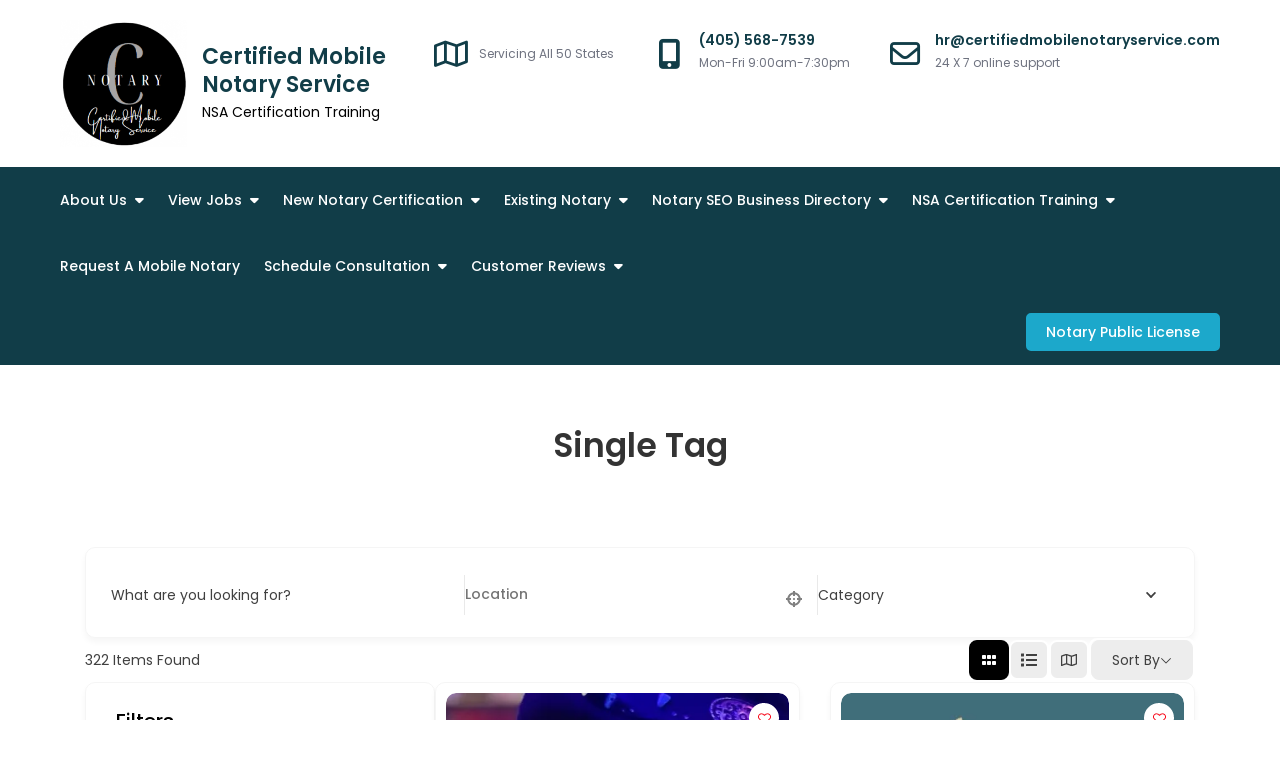

--- FILE ---
content_type: application/javascript
request_url: https://certifiedmobilenotaryservice.com/_jb_static/??85f6a7f444
body_size: 9038
content:
/*!
 * jQuery Upload File Plugin
 * version: 3.1.2
 * @requires jQuery v1.5 or later & form plugin
 * Copyright (c) 2013 Ravishanker Kusuma
 * http://hayageek.com/
 */
(function(b){if(b.fn.ajaxForm==undefined){}var a={};a.fileapi=b("<input type='file'/>").get(0).files!==undefined;a.formdata=window.FormData!==undefined;b.fn.uploadFile=function(t){var r=b.extend({url:"",method:"POST",enctype:"multipart/form-data",formData:null,returnType:null,allowedTypes:"*",fileName:"file",formData:{},dynamicFormData:function(){return{}},maxFileSize:-1,maxFileCount:-1,multiple:!0,dragDrop:!0,autoSubmit:!0,showCancel:!0,showAbort:!0,showDone:!0,showDelete:!1,showError:!0,showStatusAfterSuccess:!0,showStatusAfterError:!0,showFileCounter:!0,fileCounterStyle:"). ",showProgress:!1,onSelect:function(s){return!0},onSubmit:function(s,u){},onSuccess:function(u,s,v){},onError:function(v,s,u){},deleteCallback:!1,afterUploadAll:!1,uploadButtonClass:"upload",dragDropStr:"",abortStr:"Abort",cancelStr:"Cancel",deletelStr:"Delete",doneStr:"Done",multiDragErrorStr:"Multiple File Drag &amp; Drop is not allowed.",extErrorStr:"",sizeErrorStr:"",uploadErrorStr:"Upload is not allowed",maxFileCountErrorStr:""},t);this.fileCounter=1;this.selectedFiles=0;this.fCounter=0;this.sCounter=0;this.tCounter=0;var d="upload-"+(new Date().getTime());this.formGroup=d;this.hide();this.errorLog=b("<div></div>");this.after(this.errorLog);this.responses=[];if(!a.formdata){r.dragDrop=!1}if(!a.formdata){r.multiple=!1}var m=this;var e=b("<div>"+b(this).html()+"</div>");b(e).addClass(r.uploadButtonClass);(function k(){if(b.fn.ajaxForm){if(r.dragDrop){var s=b('<div class="ajax-upload-dragdrop" style="vertical-align:top;"></div>');b(m).before(s);b(s).append(e);b(s).prepend(b(r.dragDropStr));f(m,r,s)}else{b(m).before(e)}q(m,d,r,e)}else{window.setTimeout(k,10)}})();this.startUpload=function(){b("."+this.formGroup).each(function(u,s){if(b(this).is("form")){b(this).submit()}})};this.stopUpload=function(){b(".upload-red").each(function(u,s){if(b(this).hasClass(m.formGroup)){b(this).click()}})};this.getResponses=function(){return this.responses};var g=!1;function j(){if(r.afterUploadAll&&!g){g=!0;(function s(){if(m.sCounter!=0&&(m.sCounter+m.fCounter==m.tCounter)){r.afterUploadAll(m);g=!1}else{window.setTimeout(s,100)}})()}}function f(w,u,v){v.on("dragenter",function(s){s.stopPropagation();s.preventDefault();b(this).css("border","2px dashed #ddd")});v.on("dragover",function(s){s.stopPropagation();s.preventDefault()});v.on("drop",function(x){b(this).css("border","2px dashed #ddd");x.preventDefault();w.errorLog.html("");var s=x.originalEvent.dataTransfer.files;if(!u.multiple&&s.length>1){if(u.showError){b("<div class='um-error-block'>"+u.multiDragErrorStr+"</div>").appendTo(w.errorLog)}return}if(u.onSelect(s)==!1){return}l(u,w,s)});b(document).on("dragenter",function(s){s.stopPropagation();s.preventDefault()});b(document).on("dragover",function(s){s.stopPropagation();s.preventDefault();v.css("border","2px dashed #ddd")});b(document).on("drop",function(s){s.stopPropagation();s.preventDefault();v.css("border","2px dashed #ddd")})}function i(s){var v="";var u=s/1024;if(parseInt(u)>1024){var w=u/1024;v=w.toFixed(2)+" MB"}else{v=u.toFixed(2)+" KB"}return v}function o(x){var y=[];if(jQuery.type(x)=="string"){y=x.split("&")}else{y=b.param(x).split("&")}var u=y.length;var s=[];var w,v;for(w=0;w<u;w++){y[w]=y[w].replace(/\+/g," ");v=y[w].split("=");s.push([decodeURIComponent(v[0]),decodeURIComponent(v[1])])}return s}function l(H,B,u){for(var C=0;C<u.length;C++){if(!c(B,H,u[C].name)){if(H.showError){b("<div class='um-error-block'>"+H.extErrorStr+"</div>").appendTo(B.errorLog)}continue}if(H.maxFileSize!=-1&&u[C].size>H.maxFileSize){if(H.showError){b("<div class='um-error-block'>"+H.sizeErrorStr+"</div>").appendTo(B.errorLog)}continue}if(H.maxFileCount!=-1&&B.selectedFiles>=H.maxFileCount){if(H.showError){b("<div class='um-error-block'>"+H.maxFileCountErrorStr+"</div>").appendTo(B.errorLog)}continue}B.selectedFiles++;var D=H;var w=new FormData();var A=H.fileName.replace("[]","");w.append(A,u[C]);var y=H.formData;if(y){var F=o(y);for(var z=0;z<F.length;z++){if(F[z]){w.append(F[z][0],F[z][1])}}}D.fileData=w;var E=new p(B,H);var G="";if(H.showFileCounter){G=B.fileCounter+H.fileCounterStyle+u[C].name}else{G=u[C].name}var v=b("<form style='display:block; position:absolute;left: 150px;' class='"+B.formGroup+"' method='"+H.method+"' action='"+H.url+"' enctype='"+H.enctype+"'></form>");v.appendTo("body");var x=[];x.push(u[C].name);n(v,D,E,x,B);B.fileCounter++}}function c(w,v,y){var x=v.allowedTypes.toLowerCase().split(",");var u=y.split(".").pop().toLowerCase();if(v.allowedTypes!="*"&&jQuery.inArray(u,x)<0){return!1}return!0}function h(u,w){if(u.showFileCounter){var v=b(".upload-filename").length;w.fileCounter=v+1;b(".upload-filename").each(function(A,y){var s=b(this).html().split(u.fileCounterStyle);var x=parseInt(s[0])-1;var z=v+u.fileCounterStyle+s[1];b(this).html(z);v--})}}function q(y,B,D,u){var A="ajax-upload-id-"+(new Date().getTime());var w=b("<form method='"+D.method+"' action='"+D.url+"' enctype='"+D.enctype+"'></form>");var v="<input type='file' id='"+A+"' name='"+D.fileName+"'/>";if(D.multiple){if(D.fileName.indexOf("[]")!=D.fileName.length-2){D.fileName+="[]"}v="<input type='file' id='"+A+"' name='"+D.fileName+"' multiple/>"}var z=b(v).appendTo(w);z.change(function(){y.errorLog.html("");var K=D.allowedTypes.toLowerCase().split(",");var G=[];if(this.files){for(H=0;H<this.files.length;H++){G.push(this.files[H].name)}if(D.onSelect(this.files)==!1){return}}else{var I=b(this).val();var F=[];G.push(I);if(!c(y,D,I)){if(D.showError){b("<div class='um-error-block'>"+D.extErrorStr+"</div>").appendTo(y.errorLog)}return}F.push({name:I,size:"NA"});if(D.onSelect(F)==!1){return}}h(D,y);u.unbind("click");w.hide();q(y,B,D,u);w.addClass(B);if(a.fileapi&&a.formdata){w.removeClass(B);var J=this.files;l(D,y,J)}else{var E="";for(var H=0;H<G.length;H++){if(D.showFileCounter){E+=y.fileCounter+D.fileCounterStyle+G[H]+"<br>"}else{E+=G[H]+"<br>"}y.fileCounter++}if(D.maxFileCount!=-1&&(y.selectedFiles+G.length)>D.maxFileCount){if(D.showError){b("<div class='um-error-block'>"+D.maxFileCountErrorStr+"</div>").appendTo(y.errorLog)}return}y.selectedFiles+=G.length;var s=new p(y,D);s.filename.html(E);n(w,D,s,G,y)}});w.css({margin:0,padding:0});var C=b(u).width()+10;if(C==10){C=120}var x=u.height()+10;if(x==10){x=35}u.css({position:"relative",overflow:"hidden",cursor:"default"});z.css({position:"absolute",cursor:"pointer",top:"0px",width:'100%',height:'34px',left:"0px","z-index":"100",opacity:"0.0",filter:"alpha(opacity=0)","-ms-filter":"alpha(opacity=0)","-khtml-opacity":"0.0","-moz-opacity":"0.0"});w.appendTo(u)}function p(v,u){this.statusbar=b("<div class='upload-statusbar'></div>");this.progressDiv=b("<div class='upload-progress'>").appendTo(this.statusbar).hide();this.progressbar=b("<div class='upload-bar "+v.formGroup+"'></div>").appendTo(this.progressDiv);this.abort=b("<div class='upload-red "+v.formGroup+"'>"+u.abortStr+"</div>").appendTo(this.statusbar).hide();this.cancel=b("<div class='upload-red'>"+u.cancelStr+"</div>").appendTo(this.statusbar).hide();this.done=b("<div class='upload-green'>"+u.doneStr+"</div>").appendTo(this.statusbar).hide();this.del=b("<div class='upload-red'>"+u.deletelStr+"</div>").appendTo(this.statusbar).hide();v.errorLog.after(this.statusbar);return this}function n(z,y,u,w,A){var x=null;var v={cache:!1,contentType:!1,processData:!1,forceSync:!1,data:y.formData,formData:y.fileData,dataType:y.returnType,beforeSubmit:function(F,C,E){if(y.onSubmit.call(this,w)!=!1){var B=y.dynamicFormData();if(B){var s=o(B);if(s){for(var D=0;D<s.length;D++){if(s[D]){if(y.fileData!=undefined){E.formData.append(s[D][0],s[D][1])}else{E.data[s[D][0]]=s[D][1]}}}}}A.tCounter+=w.length;j();return!0}u.statusbar.append("<div class='um-error-block'>"+y.uploadErrorStr+"</div>");u.cancel.show();z.remove();u.cancel.click(function(){u.statusbar.remove()});return!1},beforeSend:function(B,s){u.progressDiv.show();u.cancel.hide();u.done.hide();if(y.showAbort){u.abort.show();u.abort.click(function(){B.abort();A.selectedFiles-=w.length})}if(!a.formdata){u.progressbar.width("5%")}else{u.progressbar.width("1%")}},uploadProgress:function(E,s,D,C){if(C>98){C=98}var B=C+"%";if(C>1){u.progressbar.width(B)}if(y.showProgress){u.progressbar.html(B);u.progressbar.css("text-align","center")}},success:function(B,s,C){A.responses.push(B);u.progressbar.width("100%");if(y.showProgress){u.progressbar.html("100%");u.progressbar.css("text-align","center")}u.abort.hide();y.onSuccess.call(this,w,B,C);if(y.showStatusAfterSuccess){if(y.showDone){u.done.show();u.done.click(function(){u.statusbar.hide("slow");u.statusbar.remove()})}else{u.done.hide()}if(y.showDelete){u.del.show();u.del.click(function(){u.statusbar.hide().remove();if(y.deleteCallback){y.deleteCallback.call(this,B,u)}A.selectedFiles-=w.length;h(y,A)})}else{u.del.hide()}}else{u.statusbar.hide("slow");u.statusbar.remove()}z.remove();A.sCounter+=w.length},error:function(C,s,B){u.abort.hide();if(C.statusText=="abort"){u.statusbar.hide("slow").remove();h(y,A)}else{y.onError.call(this,w,s,B);if(y.showStatusAfterError){u.progressDiv.hide();u.statusbar.append("<span class='um-error-block'>ERROR: "+B+"</span>")}else{u.statusbar.hide();u.statusbar.remove()}A.selectedFiles-=w.length}z.remove();A.fCounter+=w.length}};if(y.autoSubmit){z.ajaxSubmit(v)}else{if(y.showCancel){u.cancel.show();u.cancel.click(function(){z.remove();u.statusbar.remove();A.selectedFiles-=w.length;h(y,A)})}z.ajaxForm(v)}}return this}}(jQuery));
if(typeof(window.UM)!=='object'){window.UM={}}
UM.dropdown={hide:function(menu){var $menu=jQuery(menu);$menu.parents('div').find('a').removeClass('active');$menu.hide()},hideAll:function(){var $menu=jQuery('.um-dropdown');$menu.parents('div').find('a').removeClass('active');$menu.hide()},setPosition:function(menu){var $menu=jQuery(menu),menu_width=200;var direction=jQuery('html').attr('dir'),element=$menu.attr('data-element'),position=$menu.attr('data-position'),trigger=$menu.attr('data-trigger');var $element=element&&jQuery(element).length?jQuery(element):($menu.siblings('a').length?$menu.siblings('a').first():$menu.parent());$element.addClass('um-trigger-menu-on-'+trigger);var gap_right=0,left_p=($element.outerWidth()-menu_width)/2,top_p=$element.outerHeight(),coord=$element.offset();if($element.is('.um-profile-photo')){var $imgBox=$element.find('.um-profile-photo-img');if($element.closest('div.uimob500').length){top_p=$element.outerHeight()-$imgBox.outerHeight()/4}else{left_p=($imgBox.outerWidth()-menu_width)/2;top_p=$imgBox.outerHeight()/4}}
if($element.is('.um-cover')){var $imgBox=$element.find('.um-cover-e');if($element.closest('div.uimob500').length){left_p=($imgBox.outerWidth()-menu_width)/2;top_p=$imgBox.outerHeight()/2+24}else{left_p=($imgBox.outerWidth()-menu_width)/2;top_p=$imgBox.outerHeight()/2+46}}
if(position==='lc'&&direction==='rtl'){position='rc'}
if($element.outerWidth()<menu_width){if(direction==='rtl'&&coord.left<menu_width*0.5){position='rc'}else if(direction!=='rtl'&&(window.innerWidth-coord.left-$element.outerWidth())<menu_width*0.5){position='lc'}}
switch(position){case 'lc':gap_right=$element.width()+17;$menu.css({'top':0,'width':menu_width,'left':'auto','right':gap_right+'px','text-align':'center'});$menu.find('.um-dropdown-arr').css({'top':'4px','left':'auto','right':'-17px'}).find('i').removeClass().addClass('um-icon-arrow-right-b');break;case 'rc':gap_right=$element.width()+25;$menu.css({'top':0,'width':menu_width,'left':gap_right+'px','right':'auto','text-align':'center'});$menu.find('.um-dropdown-arr').css({'top':'4px','left':'-17px','right':'auto'}).find('i').removeClass().addClass('um-icon-arrow-left-b');break;case 'bc':default:var top_offset=$menu.data('top-offset');if(typeof top_offset!=='undefined'){top_p+=top_offset}
$menu.css({'top':top_p+6,'width':menu_width,'left':left_p,'right':'auto','text-align':'center'});$menu.find('.um-dropdown-arr').css({'top':'-17px','left':($menu.width()/2)-12,'right':'auto'}).find('i').removeClass().addClass('um-icon-arrow-up-b');break}},show:function(menu){var $menu=jQuery(menu);UM.dropdown.hideAll();UM.dropdown.setPosition($menu);$menu.show()}};function UM_domenus(){jQuery('.um-dropdown').each(function(i,menu){UM.dropdown.setPosition(menu)})}
function UM_check_password_matched(){jQuery(document).on('keyup','input[data-key=user_password],input[data-key=confirm_user_password]',function(e){var value=jQuery('input[data-key=user_password]').val();var match=jQuery('input[data-key=confirm_user_password]').val();var field=jQuery('input[data-key=user_password],input[data-key=confirm_user_password]');if(!value&&!match){field.removeClass('um-validate-matched').removeClass('um-validate-not-matched')}else if(value!==match){field.removeClass('um-validate-matched').addClass('um-validate-not-matched')}else{field.removeClass('um-validate-not-matched').addClass('um-validate-matched')}})}
function um_responsive(){jQuery('.um').each(function(){element_width=jQuery(this).width();if(element_width<=340){jQuery(this).removeClass('uimob340');jQuery(this).removeClass('uimob500');jQuery(this).removeClass('uimob800');jQuery(this).removeClass('uimob960');jQuery(this).addClass('uimob340')}else if(element_width<=500){jQuery(this).removeClass('uimob340');jQuery(this).removeClass('uimob500');jQuery(this).removeClass('uimob800');jQuery(this).removeClass('uimob960');jQuery(this).addClass('uimob500')}else if(element_width<=800){jQuery(this).removeClass('uimob340');jQuery(this).removeClass('uimob500');jQuery(this).removeClass('uimob800');jQuery(this).removeClass('uimob960');jQuery(this).addClass('uimob800')}else if(element_width<=960){jQuery(this).removeClass('uimob340');jQuery(this).removeClass('uimob500');jQuery(this).removeClass('uimob800');jQuery(this).removeClass('uimob960');jQuery(this).addClass('uimob960')}else if(element_width>960){jQuery(this).removeClass('uimob340');jQuery(this).removeClass('uimob500');jQuery(this).removeClass('uimob800');jQuery(this).removeClass('uimob960')}
if(jQuery('.um-account-nav').length>0&&jQuery('.um-account-side').is(':visible')&&jQuery('.um-account-tab:visible').length==0){jQuery('.um-account-side li a.current').trigger('click')}
jQuery(this).css('opacity',1)});jQuery('.um-cover, .um-member-cover, .um-cover-e').each(function(){var elem=jQuery(this);var ratio=elem.data('ratio');var width=elem.width();var ratios=ratio.split(':');calcHeight=Math.round(width/ratios[0])+'px';elem.height(calcHeight);elem.find('.um-cover-add').height(calcHeight)});UM_domenus()}
function initImageUpload_UM(trigger){if(trigger.data('upload_help_text')){upload_help_text='<span class="help">'+trigger.data('upload_help_text')+'</span>'}else{upload_help_text=''}
if(trigger.data('icon')){icon='<span class="icon"><i class="'+trigger.data('icon')+'"></i></span>'}else{icon=''}
if(trigger.data('upload_text')){upload_text='<span class="str">'+trigger.data('upload_text')+'</span>'}else{upload_text=''}
var user_id=0;if(jQuery('#um_upload_single:visible').data('user_id')){user_id=jQuery('#um_upload_single:visible').data('user_id')}
trigger.uploadFile({url:wp.ajax.settings.url,method:"POST",multiple:!1,formData:{action:'um_imageupload',key:trigger.data('key'),set_id:trigger.data('set_id'),set_mode:trigger.data('set_mode'),_wpnonce:trigger.data('nonce'),timestamp:trigger.data('timestamp'),user_id:user_id},fileName:trigger.data('key'),allowedTypes:trigger.data('allowed_types'),maxFileSize:trigger.data('max_size'),dragDropStr:icon+upload_text+upload_help_text,sizeErrorStr:trigger.data('max_size_error'),extErrorStr:trigger.data('extension_error'),maxFileCountErrorStr:trigger.data('max_files_error'),maxFileCount:1,showDelete:!1,showAbort:!1,showDone:!1,showFileCounter:!1,showStatusAfterSuccess:!0,returnType:'json',onSubmit:function(files){trigger.parents('.um-modal-body').find('.um-error-block').remove()},onSuccess:function(files,response,xhr){trigger.selectedFiles=0;if(response.success&&response.success==!1||typeof response.data.error!=='undefined'){trigger.parents('.um-modal-body').append('<div class="um-error-block">'+response.data.error+'</div>');trigger.parents('.um-modal-body').find('.upload-statusbar').hide(0);um_modal_responsive()}else{jQuery.each(response.data,function(i,d){var img_id=trigger.parents('.um-modal-body').find('.um-single-image-preview img');var img_id_h=trigger.parents('.um-modal-body').find('.um-single-image-preview');var cache_ts=new Date();img_id.removeAttr("loading");img_id.attr("src",d.url+"?"+cache_ts.getTime());img_id.data("file",d.file);img_id.on('load',function(){trigger.parents('.um-modal-body').find('.um-modal-btn.um-finish-upload.disabled').removeClass('disabled');trigger.parents('.um-modal-body').find('.ajax-upload-dragdrop,.upload-statusbar').hide(0);img_id_h.show(0);um_modal_responsive()})})}},onError:function(e){console.log(e)}})}
function initFileUpload_UM(trigger){if(trigger.data('upload_help_text')){upload_help_text='<span class="help">'+trigger.data('upload_help_text')+'</span>'}else{upload_help_text=''}
if(trigger.data('icon')){icon='<span class="icon"><i class="'+trigger.data('icon')+'"></i></span>'}else{icon=''}
if(trigger.data('upload_text')){upload_text='<span class="str">'+trigger.data('upload_text')+'</span>'}else{upload_text=''}
if(jQuery('#um_upload_single:visible').data('user_id')){user_id=jQuery('#um_upload_single:visible').data('user_id')}
trigger.uploadFile({url:wp.ajax.settings.url,method:"POST",multiple:!1,formData:{action:'um_fileupload',key:trigger.data('key'),set_id:trigger.data('set_id'),user_id:trigger.data('user_id'),set_mode:trigger.data('set_mode'),_wpnonce:trigger.data('nonce'),timestamp:trigger.data('timestamp')},fileName:trigger.data('key'),allowedTypes:trigger.data('allowed_types'),maxFileSize:trigger.data('max_size'),dragDropStr:icon+upload_text+upload_help_text,sizeErrorStr:trigger.data('max_size_error'),extErrorStr:trigger.data('extension_error'),maxFileCountErrorStr:trigger.data('max_files_error'),maxFileCount:1,showDelete:!1,showAbort:!1,showDone:!1,showFileCounter:!1,showStatusAfterSuccess:!0,onSubmit:function(files){trigger.parents('.um-modal-body').find('.um-error-block').remove()},onSuccess:function(files,response,xhr){trigger.selectedFiles=0;if(response.success&&response.success==!1||typeof response.data.error!=='undefined'){trigger.parents('.um-modal-body').append('<div class="um-error-block">'+response.data.error+'</div>');trigger.parents('.um-modal-body').find('.upload-statusbar').hide(0);setTimeout(function(){um_modal_responsive()},1000)}else{jQuery.each(response.data,function(key,value){trigger.parents('.um-modal-body').find('.um-modal-btn.um-finish-upload.disabled').removeClass('disabled');trigger.parents('.um-modal-body').find('.ajax-upload-dragdrop,.upload-statusbar').hide(0);trigger.parents('.um-modal-body').find('.um-single-file-preview').show(0);if(key=='icon'){trigger.parents('.um-modal-body').find('.um-single-fileinfo i').removeClass().addClass(value)}else if(key=='icon_bg'){trigger.parents('.um-modal-body').find('.um-single-fileinfo span.icon').css({'background-color':value})}else if(key=='filename'){trigger.parents('.um-modal-body').find('.um-single-fileinfo a').attr('data-file',value)}else if(key=='original_name'){trigger.parents('.um-modal-body').find('.um-single-fileinfo a').attr('data-orignal-name',value);trigger.parents('.um-modal-body').find('.um-single-fileinfo span.filename').html(value)}else if(key=='url'){trigger.parents('.um-modal-body').find('.um-single-fileinfo a').attr('href',value)}});setTimeout(function(){um_modal_responsive()},1000)}},onError:function(e){console.log(e)}})}
function um_new_modal(id,size,isPhoto,source){var modalOverlay=jQuery('.um-modal-overlay');if(modalOverlay.length!==0){modalOverlay.hide();modalOverlay.next('.um-modal').hide()}
UM.common.tipsy.hide();UM.dropdown.hideAll();jQuery('body,html,textarea').css('overflow','hidden');jQuery(document).bind("touchmove",function(e){e.preventDefault()});jQuery('.um-modal').on('touchmove',function(e){e.stopPropagation()});var $tpl=jQuery('<div class="um-modal-overlay"></div><div class="um-modal"></div>');var $modal=$tpl.filter('.um-modal');$modal.append(jQuery('#'+id));jQuery('body').append($tpl);if(isPhoto){var photo_=jQuery('<img src="'+source+'" />'),photo_maxw=jQuery(window).width()-60,photo_maxh=jQuery(window).height()-jQuery(window).height()*0.25;photo_.on('load',function(){$modal.find('.um-modal-photo').html(photo_);$modal.addClass('is-photo').css({'width':photo_.width(),'margin-left':'-'+photo_.width()/2+'px'}).show().children().show();photo_.css({'opacity':0,'max-width':photo_maxw,'max-height':photo_maxh}).animate({'opacity':1},1000);um_modal_responsive()})}else{$modal.addClass('no-photo').show().children().show();um_modal_size(size);initImageUpload_UM(jQuery('.um-modal:visible .um-single-image-upload'));initFileUpload_UM(jQuery('.um-modal:visible .um-single-file-upload'));um_modal_responsive()}}
function um_modal_responsive(){var w=window.innerWidth||document.documentElement.clientWidth||document.body.clientWidth;var h=window.innerHeight||document.documentElement.clientHeight||document.body.clientHeight;var modal=jQuery('.um-modal:visible').not('.um-modal-hidden');var photo_modal=modal.find('.um-modal-body.photo:visible');if(!photo_modal.length&&!modal.length){return}
let half_gap=(h-modal.innerHeight())/2+'px';modal.removeClass('uimob340').removeClass('uimob500');if(photo_modal.length){var photo_=jQuery('.um-modal-photo img');var photo_maxw=w-60;var photo_maxh=h-(h*0.25);photo_.css({'opacity':0});photo_.css({'max-width':photo_maxw});photo_.css({'max-height':photo_maxh});modal.css({'width':photo_.width(),'margin-left':'-'+photo_.width()/2+'px'});photo_.animate({'opacity':1},1000);modal.animate({'bottom':half_gap},300)}else if(modal.length){if(w<=340){modal.addClass('uimob340')}else if(w<=500){modal.addClass('uimob500')}
UM.frontend.cropper.init();if(w<=500){modal.animate({'bottom':0},300)}else{if(h-parseInt(half_gap)>h){modal.animate({'bottom':0},300)}else{modal.animate({'bottom':half_gap},300)}}}}
function um_remove_modal(){wp.hooks.doAction('um_remove_modal');jQuery('body,html,textarea').css("overflow","auto");jQuery(document).unbind('touchmove');jQuery('body > .um-modal div[id^="um_"]').hide().appendTo('body');jQuery('body > .um-modal, body > .um-modal-overlay').remove()}
function um_modal_size(aclass){jQuery('.um-modal:visible').not('.um-modal-hidden').addClass(aclass)}
function prepare_Modal(){if(jQuery('.um-popup-overlay').length==0){jQuery('body').append('<div class="um-popup-overlay"></div>');jQuery('body').append('<div class="um-popup"></div>');jQuery('.um-popup').addClass('loading');jQuery("body,html").css({overflow:'hidden'})}}
function remove_Modal(){if(jQuery('.um-popup-overlay').length){wp.hooks.doAction('um_before_modal_removed',jQuery('.um-popup'));UM.common.tipsy.hide();jQuery('.um-popup').empty().remove();jQuery('.um-popup-overlay').empty().remove();jQuery("body,html").css({overflow:'auto'})}}
function show_Modal(contents){if(jQuery('.um-popup-overlay').length){jQuery('.um-popup').removeClass('loading').html(contents);UM.common.tipsy.init()}}
function responsive_Modal(){if(jQuery('.um-popup-overlay').length){ag_height=jQuery(window).height()-jQuery('.um-popup .um-popup-header').outerHeight()-jQuery('.um-popup .um-popup-footer').outerHeight()-80;if(ag_height>350){ag_height=350}
if(jQuery('.um-popup-autogrow:visible').length){jQuery('.um-popup-autogrow:visible').css({'height':ag_height+'px'})}else if(jQuery('.um-popup-autogrow2:visible').length){jQuery('.um-popup-autogrow2:visible').css({'max-height':ag_height+'px'})}}}
function um_reset_field(dOm){jQuery(dOm).find('div.um-field-area').find('input,textarea,select').not(':button, :submit, :reset, :hidden').val('').prop('checked',!1).prop('selected',!1)}
jQuery(function(){jQuery(".um-search form *").on('keypress',function(e){if(e.which==13){jQuery('.um-search form').trigger('submit');return!1}});if(jQuery('input[data-key=user_password],input[data-key=confirm_user_password]').length==2){UM_check_password_matched()}});
jQuery(window).on('load',function(){um_responsive();um_modal_responsive()});jQuery(window).on('resize',_.debounce(function(){responsive_Modal();wp.hooks.doAction('um_window_resize');um_responsive();um_modal_responsive()},300));wp.hooks.addAction('um_admin_modal_success_result','um_frontend_responsive',function($adminModal){if($adminModal.find('.um-admin-modal-body').find('.um').length){um_responsive()}});
var arr_all_conditions=[];var um_field_conditions={};var um_field_default_values={};function um_get_field_default_value($dom){var default_value='';var type=um_get_field_type($dom);switch(type){case 'text':case 'number':case 'date':case 'textarea':case 'select':default_value=$dom.find('input:text,input[type="number"],textarea,select').val();break;case 'multiselect':default_value=$dom.find('select').val();break;case 'radio':if($dom.find('input[type="radio"]:checked').length>=1){default_value=$dom.find('input[type="radio"]:checked').val()}
break;case 'checkbox':if($dom.find('input[type="checkbox"]:checked').length>=1){if($dom.find('input[type="checkbox"]:checked').length>1){var arr_values=[];arr_values.push(default_value);$dom.find('input[type="checkbox"]:checked').each(function(){arr_values.push(jQuery(this).val())});default_value=arr_values}else{default_value=$dom.find('input[type="checkbox"]:checked').val()}}
break;default:default_value=wp.hooks.applyFilters('um_conditional_logic_default_value',default_value,type,$dom);break}
return{type:type,value:default_value}}
function um_get_field_element($dom){var field_element=$dom.find('input,textarea,select');var type=um_get_field_type($dom);field_element=wp.hooks.applyFilters('um_conditional_logic_field_element',field_element,type,$dom);return field_element}
function um_get_field_type($dom){var type='';var classes=$dom.attr('class').split(' ');jQuery.each(classes,function(i,d){if(/um-field-type_/.test(d)){type=d.replace('um-field-type_','').trim()}});return type}
function um_get_field_children(field_key){var arr_conditions=[];jQuery.each(arr_all_conditions,function(ii,condition){if(condition.field.parent===field_key){arr_conditions.push(condition.field.condition)}});return arr_conditions}
function um_splitup_array(arr,n){var rest=arr.length%n,restUsed=rest,partLength=Math.floor(arr.length/n),result=[];for(var i=0;i<arr.length;i+=partLength){var end=partLength+i,add=!1;if(rest!==0&&restUsed){end++;restUsed--;add=!0}
result.push(arr.slice(i,end));if(add){i++}}
var obj_result=[];jQuery.each(result,function(ii,dd){obj_result.push({action:dd[0],if_field:dd[1],operator:dd[2],value:dd[3]})});return obj_result}
function um_get_field_data($dom){um_live_field=$dom.parents('.um-field').data('key');um_live_value=$dom.val();if($dom.is(':checkbox')){um_live_value='';if($dom.parents('.um-field').find('input:checked').length>1){$dom.parents('.um-field').find('input:checked').each(function(){um_live_value=um_live_value+jQuery(this).val()+' '})}else{if($dom.parents('.um-field').find('input:checked').length>=1){um_live_value=$dom.parents('.um-field').find('input:checked').val()}}}
if($dom.is(':radio')){um_live_value=$dom.parents('.um-field').find('input[type=radio]:checked').val()}
return um_live_value}
function um_in_array(needle,haystack,strict){var found=!1,key;strict=!!strict;for(key in haystack){if((strict&&haystack[key]===needle)||(!strict&&haystack[key]==needle)){found=!0;break}}
return found}
function um_apply_conditions($dom,is_single_update){if(!$dom.parents('.um-field[data-key]').length){return}
var key=$dom.parents('.um-field[data-key]').data('key');var conditions=um_field_conditions[key];if(typeof conditions==='undefined'){return}
var field_type=um_get_field_type($dom.parents('.um-field[data-key]'));var live_field_value=um_get_field_data($dom);if(live_field_value==='empty_file'){live_field_value=''}
var $owners={};var $owners_values={};var $owner_conditions={};jQuery.each(conditions,function(index,condition){if(typeof $owners_values[condition.owner]=='undefined'){$owners_values[condition.owner]=[];$owner_conditions[condition.owner]={}}
$owners_values[condition.owner].push(condition.value);$owner_conditions[condition.owner]=condition});jQuery.each(conditions,function(index,condition){if(typeof $owners[condition.owner]=='undefined'){$owners[condition.owner]={}}
if(condition.operator==='empty'){var field_value=Array.isArray(live_field_value)?live_field_value.join(''):live_field_value;if(!field_value||field_value===''){$owners[condition.owner][index]=!0}else{$owners[condition.owner][index]=!1}}
if(condition.operator==='not empty'){var field_value=Array.isArray(live_field_value)?live_field_value.join(''):live_field_value;if(field_value&&field_value!==''){$owners[condition.owner][index]=!0}else{$owners[condition.owner][index]=!1}}
if(condition.operator==='equals to'){var field_value=(Array.isArray(live_field_value)&&live_field_value.length===1)?live_field_value[0]:live_field_value;if(condition.value===field_value&&um_in_array(field_value,$owners_values[condition.owner])){$owners[condition.owner][index]=!0}else{$owners[condition.owner][index]=!1}}
if(condition.operator==='not equals'){var field_value=(Array.isArray(live_field_value)&&live_field_value.length===1)?live_field_value[0]:live_field_value;if(jQuery.isNumeric(condition.value)&&parseInt(field_value)!==parseInt(condition.value)&&field_value&&!um_in_array(field_value,$owners_values[condition.owner])){$owners[condition.owner][index]=!0}else if(condition.value!=field_value&&!um_in_array(field_value,$owners_values[condition.owner])){$owners[condition.owner][index]=!0}else{$owners[condition.owner][index]=!1}}
if(condition.operator==='greater than'){var field_value=(Array.isArray(live_field_value)&&live_field_value.length===1)?live_field_value[0]:live_field_value;if(jQuery.isNumeric(condition.value)&&parseInt(field_value)>parseInt(condition.value)){$owners[condition.owner][index]=!0}else{$owners[condition.owner][index]=!1}}
if(condition.operator==='less than'){var field_value=(Array.isArray(live_field_value)&&live_field_value.length===1)?live_field_value[0]:live_field_value;if(jQuery.isNumeric(condition.value)&&parseInt(field_value)<parseInt(condition.value)){$owners[condition.owner][index]=!0}else{$owners[condition.owner][index]=!1}}
if(condition.operator==='contains'){switch(field_type){case 'multiselect':if(live_field_value&&live_field_value.indexOf(condition.value)>=0&&um_in_array(condition.value,live_field_value)){$owners[condition.owner][index]=!0}else{$owners[condition.owner][index]=!1}
break;case 'checkbox':if(live_field_value&&live_field_value.indexOf(condition.value)>=0){$owners[condition.owner][index]=!0}else{$owners[condition.owner][index]=!1}
break;default:$owners=wp.hooks.applyFilters('um_conditional_logic_contains_operator_owners',$owners,field_type,live_field_value,condition,index);if(typeof $owners[condition.owner][index]==='undefined'){if(live_field_value&&live_field_value.indexOf(condition.value)>=0&&um_in_array(live_field_value,$owners_values[condition.owner])){$owners[condition.owner][index]=!0}else{$owners[condition.owner][index]=!1}}
break}}});jQuery.each($owners,function(index,field){if(um_in_array(!0,field)){um_field_apply_action($dom,$owner_conditions[index],!0)}else{um_field_apply_action($dom,$owner_conditions[index],!1)}});$dom.trigger('um_fields_change')}
function um_field_apply_action($dom,condition,is_true){var child_dom=jQuery('div.um-field[data-key="'+condition.owner+'"]');if(condition.action==='show'&&is_true){if(child_dom.is(':hidden')){um_field_restore_default_value(child_dom)}
child_dom.show();_show_in_ie(child_dom)}
if(condition.action==='show'&&!is_true){child_dom.hide();_hide_in_ie(child_dom)}
if(condition.action==='hide'&&is_true){child_dom.hide();_hide_in_ie(child_dom)}
if(condition.action==='hide'&&!is_true){if(child_dom.is(':hidden')){um_field_restore_default_value(child_dom)}
child_dom.show();_show_in_ie(child_dom)}
return $dom.removeClass('um-field-has-changed')}
function um_field_restore_default_value($dom){var type=um_get_field_type($dom);var key=$dom.data('key');var field=um_field_default_values[key];switch(type){case 'text':case 'number':case 'date':case 'textarea':$dom.find('input:text,input[type="number"],textareas').val(field.value);break;case 'select':$dom.find('select').find('option').prop('selected',!1);$dom.find('select').val(field.value);$dom.find('select').trigger('change');break;case 'multiselect':$dom.find('select').find('option').prop('selected',!1);jQuery.each(field.value,function(i,value){$dom.find('select').find('option[value="'+value+'"]').attr('selected',!0)});$dom.find('select').trigger('change');break;case 'checkbox':if($dom.find('input[type="checkbox"]:checked').length>=1){$dom.find('input[type="checkbox"]:checked').prop('checked',!1);$dom.find('span.um-field-checkbox-state i').removeClass('um-icon-android-checkbox-outline');$dom.find('span.um-field-checkbox-state i').addClass('um-icon-android-checkbox-outline-blank');$dom.find('.um-field-checkbox.active').removeClass('active');if(Array.isArray(field.value)){jQuery.each(field.value,function(i,value){var cbox_elem=$dom.find('input[type="checkbox"][value="'+value+'"]');cbox_elem.attr('checked',!0);cbox_elem.closest('.um-field-checkbox').find('i').removeClass('um-icon-android-checkbox-outline-blank');cbox_elem.closest('.um-field-checkbox').find('i').addClass('um-icon-android-checkbox-outline');cbox_elem.closest('.um-field-checkbox').addClass('active')})}else{var cbox_elem=$dom.find('input[type="checkbox"][value="'+field.value+'"]');cbox_elem.attr('checked',!0);cbox_elem.closest('.um-field-checkbox').find('i').removeClass('um-icon-android-checkbox-outline-blank');cbox_elem.closest('.um-field-checkbox').find('i').addClass('um-icon-android-checkbox-outline');cbox_elem.closest('.um-field-checkbox').addClass('active')}}
break;case 'radio':if($dom.find('input[type="radio"]:checked').length>=1){setTimeout(function(){$dom.find('input[type="radio"]:checked').prop('checked',!1);$dom.find('span.um-field-radio-state i').removeClass('um-icon-android-radio-button-on');$dom.find('span.um-field-radio-state i').addClass('um-icon-android-radio-button-off');$dom.find('.um-field-radio.active').removeClass('active');var radio_elem=$dom.find('input[type="radio"][value="'+field.value+'"]');radio_elem.attr('checked',!0);radio_elem.closest('.um-field-radio').find('i').removeClass('um-icon-android-radio-button-off');radio_elem.closest('.um-field-radio').find('i').addClass('um-icon-android-radio-button-on');radio_elem.closest('.um-field-radio').addClass('active')},100)}
break;default:wp.hooks.doAction('um_conditional_logic_restore_default_value',type,$dom,field);break}
if(!$dom.hasClass('um-field-has-changed')){var me=um_get_field_element($dom);if(type==='radio'||type==='checkbox'){me=me.find(':checked')}
if(me){me.trigger('change');$dom.addClass('um-field-has-changed')}}}
function um_field_hide_siblings(){jQuery.each(um_field_conditions,function(index,conditions){if(jQuery('.um-field[data-key="'+index+'"]:hidden').length>=1||jQuery('.um-field[data-key="'+index+'"]').css('display')==='none'){jQuery.each(conditions,function(key,condition){jQuery('.um-field[data-key="'+condition.owner+'"]').hide()})}})}
function _hide_in_ie($dom){if(typeof(jQuery.browser)!=='undefined'&&jQuery.browser.msie){$dom.css({"visibility":"hidden"})}}
function _show_in_ie($dom){if(typeof(jQuery.browser)!=='undefined'&&jQuery.browser.msie){$dom.css({"visibility":"visible"})}}
function um_init_field_conditions(){var arr_field_keys=[];jQuery('.um-field[data-key]').each(function(){var key=jQuery(this).data('key');arr_field_keys.push(key);var parse_attrs={};jQuery.each(jQuery(this)[0].attributes,function(index,attribute){if(attribute.name.indexOf('data-cond')!==-1){var cond_field_id_and_attr=attribute.name.slice(10);var cond_field_id=cond_field_id_and_attr.substring(1,0);var cond_field_attr=cond_field_id_and_attr.slice(2);if(typeof parse_attrs[cond_field_id]==='undefined')
parse_attrs[cond_field_id]={};parse_attrs[cond_field_id][cond_field_attr]=attribute.value}});jQuery.each(parse_attrs,function(ii,dd){var obj={'field':{owner:key,action:dd.action,parent:dd.field,operator:dd.operator,value:dd.value,condition:{owner:key,action:dd.action,operator:dd.operator,value:dd.value}}};arr_all_conditions.push(obj)});um_field_default_values[jQuery(this).data('key')]=um_get_field_default_value(jQuery(this))});jQuery.each(arr_field_keys,function(i,field_key){um_field_conditions[field_key]=um_get_field_children(field_key)});jQuery('.um-field[data-key]:visible').each(function(){var $wrap_dom=jQuery(this);var me=um_get_field_element($wrap_dom);if(typeof me.trigger!=='undefined'){me.trigger('change')}})}
jQuery(document).ready(function(){jQuery(document).on('change','.um-field select, .um-field input[type="radio"], .um-field input[type="checkbox"]',function(){var me=jQuery(this);um_apply_conditions(me,!1)});jQuery(document).on('input change','.um-field input[type="text"]',function(){var me=jQuery(this);um_apply_conditions(me,!1)});jQuery(document).on('input change','.um-field input[type="number"]',function(){var me=jQuery(this);um_apply_conditions(me,!1)});jQuery(document).on('input change','.um-field input[type="password"]',function(){var me=jQuery(this);um_apply_conditions(me,!1)});jQuery(document).on('change','.um-field-image input[type="hidden"],.um-field-file input[type="hidden"]',function(){var me=jQuery(this);um_apply_conditions(me,!1)});jQuery(document).on('click','.um-finish-upload',function(){var key=jQuery(this).attr('data-key');var me=jQuery('.um-field-'+key+' input');setTimeout(function(){um_apply_conditions(me,!1)},100)});jQuery(document).on('click','.um-field .cancel',function(){var key=jQuery(this).parent().attr('data-key');var me=jQuery('.um-field-'+key+' input');setTimeout(function(){um_apply_conditions(me,!1)},1000)});jQuery(document).on('um_fields_change',function(){um_field_hide_siblings();um_field_hide_siblings()});um_init_field_conditions()});
/*! Select2 4.0.13 | https://github.com/select2/select2/blob/master/LICENSE.md */
!function(){if(jQuery&&jQuery.fn&&jQuery.fn.select2&&jQuery.fn.select2.amd)var e=jQuery.fn.select2.amd;e.define("select2/i18n/en",[],function(){return{errorLoading:function(){return"The results could not be loaded."},inputTooLong:function(e){var n=e.input.length-e.maximum,r="Please delete "+n+" character";return 1!=n&&(r+="s"),r},inputTooShort:function(e){return"Please enter "+(e.minimum-e.input.length)+" or more characters"},loadingMore:function(){return"Loading more results…"},maximumSelected:function(e){var n="You can only select "+e.maximum+" item";return 1!=e.maximum&&(n+="s"),n},noResults:function(){return"No results found"},searching:function(){return"Searching…"},removeAllItems:function(){return"Remove all items"}}}),e.define,e.require}();

--- FILE ---
content_type: text/javascript
request_url: https://user.callnowbutton.com/domain_be12d9fa_5dfe_45ba_bfbf_c15c7bb7f0f5.js
body_size: 759
content:
window.CNB_DATA = {"userId":"user_2ce4d90c_1960_4987_b9e1_f65b68aa1304","domains":[{"id":"domain_be12d9fa_5dfe_45ba_bfbf_c15c7bb7f0f5","name":"certifiedmobilenotaryservice.com","type":"FREE","timezone":"America/Denver","trackGA":true,"trackConversion":true,"properties":{"zindex":"2147483647","debug":"false","scale":"1","allowMultipleButtons":"true"}}],"buttons":[{"id":"button_772ea85e_4b81_4d56_bf05_494fd92b5277","domainId":"domain_be12d9fa_5dfe_45ba_bfbf_c15c7bb7f0f5","active":true,"type":"SINGLE","options":{"placement":"BOTTOM_LEFT","position":null,"displayMode":"ALWAYS","animation":"TADA","scroll":null},"multiButtonOptions":null,"actions":["action_8e408f08_fb0b_41d2_8c96_4a4b0a44e164"],"conditions":[]}],"actions":[{"id":"action_8e408f08_fb0b_41d2_8c96_4a4b0a44e164","actionType":"PHONE","actionValue":"1-405-568-7539","properties":{"tally-hide-title":"1","bcc":"","subject":"","link-download":"","modal-width":"400px","map-query-type":"q","body":"","link-target":"_blank","tally-transparent-background":"","whatsapp-title":"","intercom-vertical-padding":"0","modal-height":"400px","iframe-title":"","tally-align-left":"1","cc":"","intercom-alignment":"right","modal-background-color":"","modal-header-background-color":"#009900","whatsapp-placeholderMessage":"","show-notification-count":"","link-download-enabled":"0","message":"","whatsapp-welcomeMessage":"","intercom-horizontal-padding":"0","modal-header-text-color":"#ffffff","whatsapp-dialog-type":""},"backgroundColor":"#0031c6","iconEnabled":true,"iconClass":null,"iconColor":"#000000","iconText":"call4","iconType":"FONT","iconBackgroundImage":"","labelBackgroundColor":null,"labelText":"Call Now To Speak With Us!","schedule":{"showAlways":true,"daysOfWeek":[],"start":"08:00","stop":"17:00","timezone":"America/Denver","outsideHours":null}}],"conditions":[],"options":{"cssLocation":"https://static.callnowbutton.com/css/main.css","jsLocation":"https://static.callnowbutton.com/js/client.js"}}
if (window.CNB_DATA) {  var cnb_js_script = document.createElement('script');  cnb_js_script.type = 'text/javascript';  cnb_js_script.async = 'async';  cnb_js_script.src = window.CNB_DATA.options.jsLocation;  var head = document.head || document.getElementsByTagName('head')[0];  head.appendChild(cnb_js_script);}